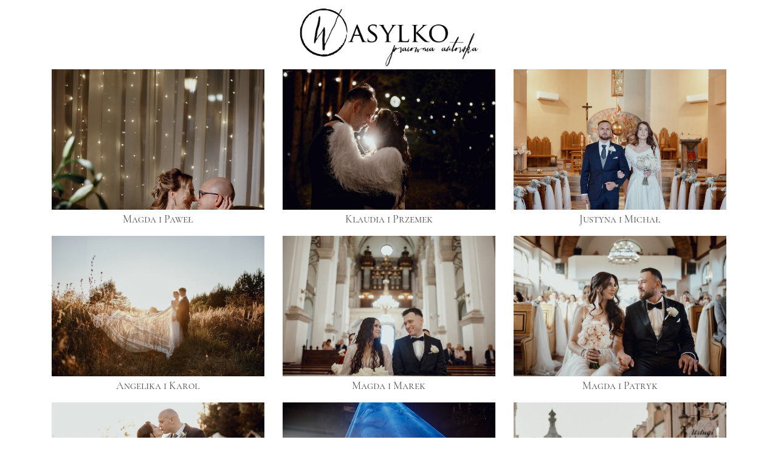

--- FILE ---
content_type: text/css
request_url: https://wasylko-pracownia-autorska.photonesto.com/loader/css/fonts.css?v=1
body_size: -42
content:
@font-face {
    font-family: 'CormorantSC';
    src: url(CormorantSC-Bold.ttf) format('truetype');
    font-weight: bold;
    font-style: normal;
}

@font-face {
    font-family: 'CormorantSC';
    src: url(CormorantSC-Light.ttf) format('truetype');
    font-weight: 200;
    font-style: normal;
}

@font-face {
    font-family: 'CormorantSC';
    src: url(CormorantSC-Medium.ttf) format('truetype');
    font-weight: 500;
    font-style: normal;
}

@font-face {
    font-family: 'CormorantSC';
    src: url(CormorantSC-Regular.ttf) format('truetype');
    font-weight: normal;
    font-style: normal;
}

@font-face {
    font-family: 'CormorantSC';
    src: url(CormorantSC-SemiBold.ttf) format('truetype');
    font-weight: 600;
    font-style: normal;
}

@font-face {
    font-family: 'Montserrat';
    src: url(Montserrat-Regular.ttf) format('truetype');
    font-weight: normal;
    font-style: normal;
}

@font-face {
    font-family: 'Montserrat';
    src: url(Montserrat-Medium.ttf) format('truetype');
    font-weight: 500;
    font-style: normal;
}

@font-face {
    font-family: 'Montserrat';
    src: url(Montserrat-SemiBold.ttf) format('truetype');
    font-weight: 600;
    font-style: normal;
}


--- FILE ---
content_type: text/css
request_url: https://wasylko-pracownia-autorska.photonesto.com/loader/css/client-zone.css?v=1
body_size: 1424
content:
#photonesto-client-zone #photonesto-error-message {
  text-align: center;
  color: #dc3545;
  font-style: italic;
}

#photonesto-client-zone .empty-state {
  text-align: center;
}

#photonesto-client-zone a.no-underline-link {
    text-decoration: none;
}

#photonesto-client-zone .photonesto-gallery {
    padding-right: 15px;
    padding-left: 15px;
    padding-bottom: 10px;
}

#photonesto-client-zone .pho-col-3 {
    float: left;
    width: 33.33%;
}

#photonesto-client-zone .photonesto-gallery-cover {
    position: relative;
    padding: 0;
    padding-bottom: 66%;
    height: 0;
    overflow: hidden;
    background-color: #F1F3F4;
}

#photonesto-client-zone .photonesto-gallery-cover-bg {
    background-position: center center;
    background-repeat: no-repeat;
    background-size: cover;
    position: absolute;
    top: 0;
    right: 0;
    left: 0;
    bottom: 0;
}

#photonesto-client-zone .photonesto-gallery-link-hover {
    color: #fff;
    display: flex;
    flex-direction: column;
    align-items: center;
    justify-content: center;
    position: absolute;
    top: 0;
    left: 0;
    right: 0;
    bottom: 0;
    background: rgba(50, 50, 50, 0.6);
    text-align: center;
    opacity: 0;
    transition: opacity .5s;
    transition-timing-function: cubic-bezier(0.25, 0.46, 0.45, 0.94);
}

#photonesto-client-zone .photonesto-gallery:hover .photonesto-gallery-link-hover {
    opacity: 1;
}

#photonesto-client-zone .lock-icon {
  position: absolute;
  top: 12px;
  left: 12px;
  height: 24px;
  width: 24px;
  background-position: center center;
  background-repeat: no-repeat;
  background-size: cover;
}

#photonesto-client-zone .photonesto-gallery-login-label {
    font-size: 14px;
    font-family: Montserrat, sans-serif;
    padding: 10px;
    letter-spacing: 0.1em;
}

#photonesto-client-zone .photonesto-gallery-name-container {
    display: flex;
    align-items: center;
    justify-content: center;
}

#photonesto-client-zone .photonesto-gallery-name {
    font-family: CormorantSC;
    color: rgb(82, 82, 82);
    text-align: center;
    overflow: hidden;
    text-overflow: ellipsis;
    white-space: nowrap;
    font-size: 18px;
    margin: 2px;
}

#photonesto-client-zone .photonesto-gallery-name::after {
    content: '';
    display: block;
    width: 0;
    height: 1px;
    background: #bfbfbf;
    transition: width .3s;
    border-top: rgb(245, 245, 245) 1px solid;
    box-sizing: content-box;
}

#photonesto-client-zone .photonesto-gallery:hover .photonesto-gallery-name:after {
    width: 100%;
}

@media (max-width: 767px) {
    #photonesto-client-zone .pho-col-3 {
        width: 50%;
    }

    #photonesto-client-zone .photonesto-gallery-name {
        font-size: 16px;
    }
}


--- FILE ---
content_type: application/javascript
request_url: https://wasylko-pracownia-autorska.photonesto.com/loader/client-zone-v4.js
body_size: 1416
content:
(function () {

  var TEMPLATES = {
    LOADER: '<div style="text-align:center"><i>Loading...</i></div>',

    NO_GALLERIES_MESSAGE: '<p class="empty-state"><i>{MSG_NO_GALLERIES_INFO}</i></p>',

    GALLERY_ITEM:
      '<div class="pho-col-3">' +
      '<div class="photonesto-gallery">' +
      '<a class="no-underline-link" href="{GALLERY_URL}">' +
      '<div class="photonesto-gallery-cover" >' +
      '<div class="photonesto-gallery-cover-bg" {COVER_IMAGE} ></div>' +
      '<div class="photonesto-gallery-link-hover"> ' +
      '<div class="lock-icon" style=\'background-image: url("{LOCK_ICON_URL}")\'></div>' +
      '<div class="photonesto-gallery-login-label">{MSG_OPEN}</div>' +
      '</div>' +
      '</div>' +
      '<div class="photonesto-gallery-name-container">' +
      '<div class="photonesto-gallery-name">{GALLERY_NAME}</div>' +
      '</div>' +
      '</a>' +
      '</div>' +
      '</div>'
  };

  function Http() {
  }

  Http.prototype.get = function (url, onSuccess, onError) {
    var xhr = new XMLHttpRequest();
    xhr.open('GET', url);
    xhr.onload = function () {
      if (xhr.status === 200) {
        onSuccess(JSON.parse(xhr.responseText));
      } else {
        onError({
          status: xhr.status,
          responseText: xhr.responseText
        });
      }
    };
    xhr.send();
  };

  function ClientZonePanel(panelId) {
    this.panelIdSelector = '#' + panelId;
  }

  ClientZonePanel.prototype.showLoader = function () {
    this.addDivElementWithId('photonesto-loader', TEMPLATES.LOADER);
  };

  ClientZonePanel.prototype.hideLoader = function () {
    this.removeElementWithId('photonesto-loader');
  };

  ClientZonePanel.prototype.addGallery = function (gallery, messages) {

    var galleryUrl = _photonesto.url + gallery.url;
    var coverImage = gallery.cover ? 'style=\'background-position: ' + gallery.position + '; background-image: url("' + _photonesto.url + gallery.cover + '")\'' : '';
    var lockIconUrl = _photonesto.url + '/loader/assets/baseline_lock_white_24dp.png';

    var galleryHtml = TEMPLATES.GALLERY_ITEM
      .replace('{MSG_OPEN}', messages['msg-open-gallery-btn'])
      .replace('{GALLERY_NAME}', gallery.name)
      .replace('{GALLERY_URL}', galleryUrl)
      .replace('{COVER_IMAGE}', coverImage )
      .replace('{LOCK_ICON_URL}', lockIconUrl);

    this.addElement(galleryHtml)
  };

  ClientZonePanel.prototype.addAllGalleries = function (galleries, messages) {
    for (var i = 0, len = galleries.length; i < len; i++) {
      this.addGallery(galleries[i], messages);
    }
  };

  ClientZonePanel.prototype.showNoGalleriesMessage = function (messages) {
    this.addDivElementWithId("photonesto-no-galleries", TEMPLATES.NO_GALLERIES_MESSAGE.replace('{MSG_NO_GALLERIES_INFO}', messages['msg-no-galleries-info']));
  };

  ClientZonePanel.prototype.displayError = function (errorMessage) {
    this.addDivElementWithId('photonesto-error-message', errorMessage);
  };

  ClientZonePanel.prototype.addDivElementWithId = function (id, template) {
    var clientZonePanelElement = document.querySelector(this.panelIdSelector);
    var loader = document.createElement('div');
    loader.id = id;
    loader.innerHTML = template;
    clientZonePanelElement.appendChild(loader);
  };

  ClientZonePanel.prototype.addElement = function (template) {
    var clientZonePanelElement = document.querySelector(this.panelIdSelector);
    clientZonePanelElement.innerHTML = clientZonePanelElement.innerHTML + template;
  };

  ClientZonePanel.prototype.removeElementWithId = function (id) {
    var clientZonePanelElement = document.querySelector(this.panelIdSelector);
    var loader = document.querySelector('#' + id);
    clientZonePanelElement.removeChild(loader);
  };

  ClientZonePanel.prototype.isClientZonePlaceholderDefined = function () {
    return !!document.querySelector(this.panelIdSelector);
  };

  ClientZonePanel.prototype.clear = function () {
    document.querySelector(this.panelIdSelector).innerHTML = '';
  };

  function Galleries() {
  }

  Galleries.prototype.list = function (success, error) {
    new Http().get(_photonesto.url + '/v4/embedded/customer-zone', success, error);
  };

  function loadCss(cssFile) {
    var head = document.getElementsByTagName('HEAD')[0];
    var link = document.createElement('link');
    link.rel = 'stylesheet';
    link.type = 'text/css';
    link.href = _photonesto.url + '/loader/css/'+ cssFile;
    head.appendChild(link);
  }

  function loadAssets() {
    loadCss('fonts.css?v=1');
    loadCss('client-zone.css?v=1');
  }

  function buildClientZone() {
    if (!_photonesto || !_photonesto.tenant) {
      console.error('PHOTONESTO: Tenant configuration property not set. Please check if you copied everything from the code snipped.');
      return;
    }
    _photonesto.url = _photonesto.url || 'https://' + _photonesto.tenant + '.photonesto.com';
    loadAssets();

    var clientZonePanel = new ClientZonePanel('photonesto-client-zone');
    if (!clientZonePanel.isClientZonePlaceholderDefined()) {
      console.error('PHOTONESTO: Client zone placeholder not defined. Put <div id="photonesto-client-zone"></div> inside your website in order to display client zone right there.');
      return;
    }
    clientZonePanel.clear();
    clientZonePanel.showLoader();
    new Galleries().list(function (response) {
      clientZonePanel.hideLoader();
      if (!response.galleries || response.galleries.length === 0) {
        clientZonePanel.showNoGalleriesMessage(response.messages);
      } else {
        clientZonePanel.addAllGalleries(response.galleries, response.messages);
      }
    }, function (error) {
      console.error(error);
      clientZonePanel.hideLoader();
      clientZonePanel.displayError('Could not load the galleries.')
    })
  }

  function whenReady(callbackFunction) {
    if (document.readyState !== 'loading')
      callbackFunction();
    else
      document.addEventListener("DOMContentLoaded", callbackFunction)
  }

  whenReady(buildClientZone);
})();
